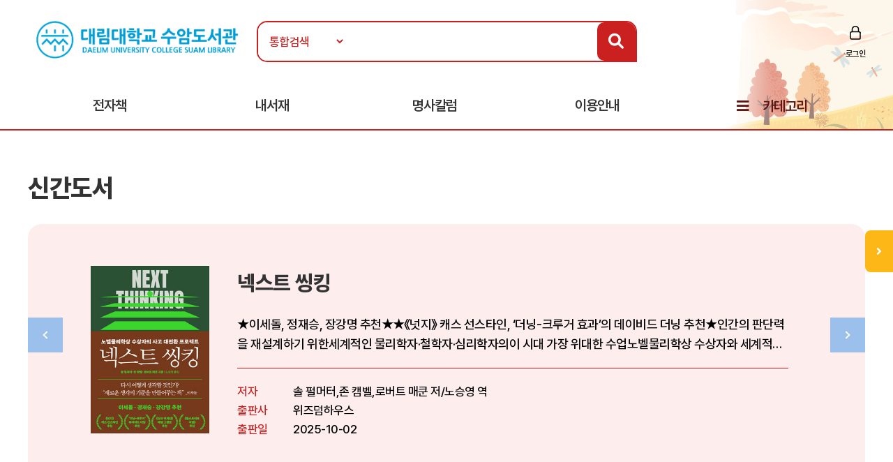

--- FILE ---
content_type: text/html; Charset=UTF-8
request_url: https://ebook.daelim.ac.kr/ebook/?mode=new&sort=lending&cate_id=014004&page_num=10
body_size: 46156
content:

<!doctype html>
<html lang="ko">

<head>
<meta http-equiv="content-type" content="text/html; charset=UTF-8">
<meta http-equiv="X-UA-Compatible" content="IE=edge" />
<meta name="viewport" content="width=device-width, initial-scale=1, maximum-scale=1, minimum-scale=1, user-scalable=no, target-densitydpi=medium-dpi" />
<title>대림대학교 전자책도서관</title>
<link href="https://image.yes24.com/sysimage/renew/gnb/favicon_n.ico" type="image/x-icon" rel="shortcut icon">
<link rel="stylesheet" href="/include/css/all.css">
<link rel="stylesheet" media="screen" href="/include/css/animate.css">
<link rel="stylesheet" type="text/css" href="/include/css/content.css?v=20230313">
<link rel="stylesheet" type="text/css" href="/include/css/jquery.mmenu.all.css">
<link rel="stylesheet" type="text/css" href="/include/css/oneline_critic.css">
<script src="/include/js/wow.min.js"></script>
<script src="/include/js/jquery-3.1.1.min.js"></script>
<script src="/include/js/jquery-ui-1.12.1.js"></script>
<script type="text/javascript" src="/include/js/jquery.mmenu.min.all.js"></script>
<script src="/include/js/jquery.bxslider.min.js"></script>
<script src="/include/js/common.js"></script>
<script src="/include/js/https.js"></script>

<script>
	new WOW().init();
</script>
<script>
$(function() {
$('.top-btn').click(function(e) {
e.preventDefault();
$('body,html').animate({
    "scrollTop": 0
    }, 200);
});
var window_t = $('body,html').scrollTop();
    console.log(window_t);
    $(window).scroll(function() {
    window_t = $('body,html').scrollTop();
    });
});


	document.documentElement.style.setProperty('--main-color', '#cb2020');

	document.documentElement.style.setProperty('--sub-color', '#e35f5f');

	document.documentElement.style.setProperty('--light-color', '#fe8b8b');

	document.documentElement.style.setProperty('--button-color', '#0c52af');

	document.documentElement.style.setProperty('--strong-color', '#ffcc00');

	document.documentElement.style.setProperty('--customer-color', '#1f2551');

	document.documentElement.style.setProperty('--category-color', '#601616');

	document.documentElement.style.setProperty('--basic-color', '#3c4f6f');

	document.documentElement.style.setProperty('--basic-bg-color', '#242f42');

	document.documentElement.style.setProperty('--bg-color', '#fdeded');

	document.documentElement.style.setProperty('--button-bg-color', '#0a57bf');

	document.documentElement.style.setProperty('--headerImg-image', 'url("/images/header/autumn.png")');

</script>
</head>

<body class="bbg">
<div id="wrap">
<script type="text/javascript">

var mobile = 0;
var pc = 0;
var pc_menu = "";
var mobile_menu = "";


$(document).ready(function(){

	pc_menu = jQuery("#gnbmn").html();
	mobile_menu = pc_menu.replace(/id=\"top1/gi,'id=\"m1top1').replace(/id=\"top2/gi,'id=\"m1top2');
	mobile_menu = mobile_menu.replace(/<div class=\"clear\"><\/div>/gi,'');
	mobile_menu = mobile_menu.replace(/ class=\"left\"/gi,'');
	mobile_menu = mobile_menu.replace(/depth2/gi,'');

	jQuery("#gnbmn").html("");
	jQuery("#gnbmn").html(mobile_menu);
	//jQuery("#gnbmn .title").hide();

	jQuery('#menu').mmenu({
		"slidingSubmenus": false,
		extensions: ["pageshadow"],
		offCanvas: {
			position: "left"
		}
	});

	jQuery("#gnbmn").html("");
	jQuery("#gnbmn").html(pc_menu);

	//initTopMenu(0,0);
});

</script>

<header id="header">
	<div id="headerImg">
	</div>
    <!-- 상단 검색영역 -->
    <div class="top-wrap d_width">
		<a href="#menu">
			<span id="mo-menu"></span>
		</a>
        <div id="logo"><a href="/" title="홈으로 이동"><img src="/images/logo/logo_daelim[1].png" alt="대림대학교"></a></div>
		<form id = "Search" name="SearchForm" method="get" action="/search" onsubmit="return verifySearch(this);">
		<div class="search-wrap form-inline">
            <select name="srch_order" class="form-control">
                <option value="total" selected>통합검색</option>
				<option value="title"  >서명</option>
				<option value="author" >저자</option>
				<option value="publisher"  >출판사</option>
            </select>
            <input id="src_key" class="form-control" name="src_key" type="text" value="" placeholder=""><label hidden="" for="">검색</label>
            <a href="#" onclick="verifySearch_btn(SearchForm);" title="검색 버튼" class="search-btn"><i class="fa fa-search"></i></a>
        </div>
		</form>
	<div class="topmn wow fadeInRight delay5">
        <ul class="clearfix">
        
                <li class="login"><a href="/member/?mode=login">로그인</a></li>
        
        </ul>
</div>
<!--
                <li class="edit"><a href="/member/?mode=editPrev">정보수정</a></li>
                <li class="join"><a href="/member/?mode=join">회원가입</a></li>
        <li class="join"><a href="#">회원가입</a></li>
        <li class="notify"><a href="#">알림</a></li>
        <li class="edit"><a href="#">정보수정</a></li>
-->

    </div>
    <!-- //상단 검색영역 -->

    <!-- 메뉴영역 -->
	<script>
		//카테고리 하위메뉴 스크립트
		$(document).ready(function(){
			$(".btn-depth2").click(function(){
				var submenu = $(this).next(".depth2");
				if( submenu.is(":visible") ){
					submenu.slideUp(300);
				}else{
					submenu.slideDown(300);
				}
			});
		});
	</script>
    <div id="gnbmn">
        <nav id="menu" class="d_width">
			<div class="mm-panels">
				<div class="mm-header top-link">
    
					<a href="/member/?mode=login">로그인</a>
	
<!--				<a href="#">회원가입</a> 
					<a href="/member/?mode=editPrev">정보수정</a>
					<a href="/member/?mode=join">회원가입</a>
					<a href="#">알림</a>
					<a href="#">정보수정</a> -->
	</div>
<script type="text/javascript">
<!--
	function popup_hope() {
		window.open('https://hope.yes24library.com/TYPE_HJ/main.asp?library_id=B2B_U_DAELIM&user_id=','popup_hope','top=0,left=0,toolbar=no,location=no,directories=no,status=no,menubar=no,scrollbars=yes,resizable=no,width=1100,height=900');
	}
	function popup_article(){
		var isMobile = /Mobi/i.test(window.navigator.userAgent);
		var m = '';
		if (isMobile) m = 'm.';
		window.open('https://' + m + 'ch.yes24.com/Article/List/2162?Ccode=000_004_003&callGb=lib#?Ccode=000_004_002','명사컬럼','top=0,left=0,toolbar=no,location=no,directories=no,status=no,menubar=no,scrollbars=yes,resizable=no,width=1100,height=900');
	}
	function popup_ready(){
		window.open('https://hope.yes24library.com/TYPE_HJ/PKNU/ebook_ready.asp?library_id=B2B_U_DAELIM','구매예정','top=0,left=0,toolbar=no,location=no,directories=no,status=no,menubar=no,scrollbars=yes,resizable=no,width=1100,height=900');
	}
//-->
</script>
				<ul class="depth1 clearfix">
<!--					<li><a href="/ebook/?mode=new" class="on">신간도서</a></li> -->
					<li><a href="#" onclick="return false;" class="btn-depth2">전자책</a>
						<div class="depth2">
							<ul>
								<li><a href="/ebook/?mode=new"><span>신간도서</span></a></li>
								<li><a href="/ebook/?mode=best"><span>인기도서</span></a></li>
								<li><a href="/ebook/?mode=recommend"><span>추천도서</span></a></li>
								<li><a href="/ebook/?mode=total"><span>전체도서</span></a></li>
							</ul>
						</div>
					</li>
					<!--<li><a href="/booklearning/">북러닝</a></li>  
					<li><a href="/audiobook/">오디오북</a></li>-->
					<li><a href="/mylibrary/?mode=1">내서재</a></li>
					
					<li><a href="javascript:popup_article();"  title="명사칼럼 페이지로 이동합니다.">명사칼럼</a></li>
					
					<li><a href="#" onclick="return false;" class="btn-depth2">이용안내</a>
						<div class="depth2">
							<ul>
								<li><a href="/info/?mode=1"><span>이용방법</span></a></li>
								<li><a href="/info/?mode=2"><span>자료대출안내</span></a></li>
								<li><a href="/info/?mode=3"><span>어플안내</span></a></li>
								<li><a href="/info/?mode=4"><span>PC뷰어안내</span></a></li>
							</ul>
						</div>
					</li>
<!--					<li><a href="javascript:popup_hope();"  title="희망도서신청 페이지로 이동합니다.">희망도서신청</a></li> -->
					<li class="gnb-category"><a href="#" onclick="return false;" class="btn-depth2">카테고리</a>
						<div class="depth2 category-depth2">
							<ul>
									
								<li>
									<a href="/ebook/?mode=category&cate_id=001" title="인문/사회 카테고리 페이지로 이동합니다.">
										<span>인문/사회</span> <em>(1758)</em>
									</a>
								</li>			
								<div class="clear"></div>
									
								<li>
									<a href="/ebook/?mode=category&cate_id=002" title="비즈니스와경제 카테고리 페이지로 이동합니다.">
										<span>비즈니스와경제</span> <em>(1253)</em>
									</a>
								</li>			
								<div class="clear"></div>
									
								<li>
									<a href="/ebook/?mode=category&cate_id=003" title="문학 카테고리 페이지로 이동합니다.">
										<span>문학</span> <em>(4558)</em>
									</a>
								</li>			
								<div class="clear"></div>
									
								<li>
									<a href="/ebook/?mode=category&cate_id=004" title="가정과생활 카테고리 페이지로 이동합니다.">
										<span>가정과생활</span> <em>(920)</em>
									</a>
								</li>			
								<div class="clear"></div>
									
								<li>
									<a href="/ebook/?mode=category&cate_id=005" title="장르문학 카테고리 페이지로 이동합니다.">
										<span>장르문학</span> <em>(610)</em>
									</a>
								</li>			
								<div class="clear"></div>
									
								<li>
									<a href="/ebook/?mode=category&cate_id=007" title="잡지 카테고리 페이지로 이동합니다.">
										<span>잡지</span> <em>(44)</em>
									</a>
								</li>			
								<div class="clear"></div>
									
								<li>
									<a href="/ebook/?mode=category&cate_id=009" title="국어와외국어 카테고리 페이지로 이동합니다.">
										<span>국어와외국어</span> <em>(285)</em>
									</a>
								</li>			
								<div class="clear"></div>
									
								<li>
									<a href="/ebook/?mode=category&cate_id=010" title="대학교재 카테고리 페이지로 이동합니다.">
										<span>대학교재</span> <em>(662)</em>
									</a>
								</li>			
								<div class="clear"></div>
									
								<li>
									<a href="/ebook/?mode=category&cate_id=011" title="수험서/자격증 카테고리 페이지로 이동합니다.">
										<span>수험서/자격증</span> <em>(457)</em>
									</a>
								</li>			
								<div class="clear"></div>
									
								<li>
									<a href="/ebook/?mode=category&cate_id=012" title="어린이/청소년 카테고리 페이지로 이동합니다.">
										<span>어린이/청소년</span> <em>(119)</em>
									</a>
								</li>			
								<div class="clear"></div>
									
								<li>
									<a href="/ebook/?mode=category&cate_id=013" title="예술/대중문화 카테고리 페이지로 이동합니다.">
										<span>예술/대중문화</span> <em>(196)</em>
									</a>
								</li>			
								<div class="clear"></div>
									
								<li>
									<a href="/ebook/?mode=category&cate_id=014" title="자기관리 카테고리 페이지로 이동합니다.">
										<span>자기관리</span> <em>(2075)</em>
									</a>
								</li>			
								<div class="clear"></div>
									
								<li>
									<a href="/ebook/?mode=category&cate_id=015" title="자연과과학 카테고리 페이지로 이동합니다.">
										<span>자연과과학</span> <em>(253)</em>
									</a>
								</li>			
								<div class="clear"></div>
									
								<li>
									<a href="/ebook/?mode=category&cate_id=023" title="컴퓨터와인터넷 카테고리 페이지로 이동합니다.">
										<span>컴퓨터와인터넷</span> <em>(416)</em>
									</a>
								</li>			
								<div class="clear"></div>
									
								<li>
									<a href="/ebook/?mode=category&cate_id=026" title="자기계발 카테고리 페이지로 이동합니다.">
										<span>자기계발</span> <em>(1)</em>
									</a>
								</li>			
								<div class="clear"></div>
									
								<li>
									<a href="/ebook/?mode=category&cate_id=028" title="만화 카테고리 페이지로 이동합니다.">
										<span>만화</span> <em>(8)</em>
									</a>
								</li>			
								<div class="clear"></div>
									
								<li>
									<a href="/ebook/?mode=category&cate_id=032" title="해외원서 카테고리 페이지로 이동합니다.">
										<span>해외원서</span> <em>(48055)</em>
									</a>
								</li>			
								<div class="clear"></div>
							
							</ul>
						</div>
					</li>
				</ul>
			</div>
        </nav>
    </div>
    <!-- //메뉴영역 -->
</header>

	<div class="sub-container d_width">
	<!-- 신간도서 콘텐츠 -->
	<div class="body-title">신간도서</div>
	<!-- 상단 슬라이드 박스 -->
	<script type="text/javascript">
		$(document).ready(function(){
			slide_cont = $("#slide-wrap").bxSlider({
				controls: false,
				speed: 700,
				pager: false,
				pause: 8000,
				autoHover: true,
				minSlides: 1,
				maxSlides: 1,
				moveSlides: 1,
				auto: true,
				autoControls: false,
				slideSelector: ".slide-cont"
			});
		});
		function slide_cont_prev(){
			slide_cont.goToPrevSlide();	
		}	
		function slide_cont_next(){
			slide_cont.goToNextSlide();
		}
	</script>
	<div class="ebook-wrap">
		<div class="top">
					
			<div id="slide-wrap">

				<div class="slide-cont inner clearfix">
					<a href="/ebook/detail/?goods_id=X1212094" class="thumb thumb-v1">
						<img src="/images/bookimg/detail/X121/X1212094.gif" alt="아티스트 웨이 심화편">
					</a>
					<div class="info">
						<p class="tit"><a href="/ebook/detail/?goods_id=X1212094">아티스트 웨이 심화편</a></p>
						<p class="txt">★ 500만 부 베스트셀러 『아티스트 웨이』 결정판

★ 『뉴욕 타임스』 『퍼블리셔스 위클리』 추천 도서

★ 창조성 워크숍 네 번째 도구 최초 공개


“쓰는 만큼 들린다.”

모닝 페이지를 삶의 중심에 둔 사람들을...</p>
						<dl class="detail clearfix">
							<dt>저자</dt>
							<dd>줄리아 캐머런</dd>
							<dt>출판사</dt>
							<dd>위즈덤하우스</dd>
							<dt>출판일</dt>
							<dd>2025-09-02</dd>
						</dl>
					</div>
				</div>

				<div class="slide-cont inner clearfix">
					<a href="/ebook/detail/?goods_id=155600944" class="thumb thumb-v1">
						<img src="/images/bookimg/565524897.jpg" alt="넥스트 씽킹">
					</a>
					<div class="info">
						<p class="tit"><a href="/ebook/detail/?goods_id=155600944">넥스트 씽킹</a></p>
						<p class="txt">★이세돌, 정재승, 장강명 추천★★《넛지》 캐스 선스타인, ‘더닝-크루거 효과’의 데이비드 더닝 추천★인간의 판단력을 재설계하기 위한세계적인 물리학자·철학자·심리학자의이 시대 가장 위대한 수업노벨물리학상 수상자와 세계적인 철학자, 심...</p>
						<dl class="detail clearfix">
							<dt>저자</dt>
							<dd>솔 펄머터,존 캠벨,로버트 매쿤 저/노승영 역</dd>
							<dt>출판사</dt>
							<dd>위즈덤하우스</dd>
							<dt>출판일</dt>
							<dd>2025-10-02</dd>
						</dl>
					</div>
				</div>

				<div class="slide-cont inner clearfix">
					<a href="/ebook/detail/?goods_id=154190692" class="thumb thumb-v1">
						<img src="/images/bookimg/549399245.jpg" alt="바벨 2">
					</a>
					<div class="info">
						<p class="tit"><a href="/ebook/detail/?goods_id=154190692">바벨 2</a></p>
						<p class="txt">“그녀는 깨쳤다. 혁명은 사실상 언제나 상상 불가라는 것을. 혁명은 알던 세상을 부순다. 미래는 아직 쓰이지 않았기에 가능성으로 넘쳐난다.” 19세기 초반 옥스퍼드대학교를 무대로 제국주의와 자본주의의 확장, 그리고 학계의 공모를 다룬...</p>
						<dl class="detail clearfix">
							<dt>저자</dt>
							<dd>R. F. 쿠앙 저/이재경 역</dd>
							<dt>출판사</dt>
							<dd>문학사상</dd>
							<dt>출판일</dt>
							<dd>2025-08-18</dd>
						</dl>
					</div>
				</div>

			</div>
			<div class="control">
				<a href="javascript:void(0)" onclick="slide_cont_prev()" class="prev"></a>
				<a href="javascript:void(0)" onclick="slide_cont_next()" class="next"></a>
			</div>
		</div>
	</div>
	<!-- //상단 슬라이드 박스 -->

<Script Language="JavaScript">
function content_check(){
	alert('모바일에서만 이용하실 수 있습니다.');
}
function content_check2(){
	alert('모바일에서는 지원되지 않는 도서입니다.');
}

function opms_ios(book_id,user_id,device_type,url) {  
    var IpadUrl = "https://itunes.apple.com/app/id1281509812?l=ko&ls=1&mt=8";  
	var IphoneUrl = "https://itunes.apple.com/app/id1281509812?l=ko&ls=1&mt=8";    
	if (window.confirm("웅진OPMS App이 설치되어 있으면 확인(승인)을 클릭 하시고.   \n설치되어 있지 않다면 취소를 클릭하세요(앱스토어로 이동)")) {        
//		location.href = "mekia://download?host="+url+"&book_id="+book_id+"&lib_seq="+lib_seq+"&user_id="+user_id+"&user_pass=&type=B2B&type2="+device_type; 
		location.href = "wjopms://app?script=download&host="+url+"&book_id="+book_id+"&user_id="+user_id+"&subview=V_MYBOOKS" ; 
	} else {
		if (device_type == "IPad"){
			location.href = IpadUrl; 
		}
		else if (device_type == "iphone"){
			location.href = IphoneUrl; 
		}
	}     
}


function yes24_ios(lib_id,user_id,goods_id,ebook_id,device_type,user_pw) {  
    var IpadUrl = "https://apps.apple.com/kr/app/id1584897771";  
	var IphoneUrl = "https://apps.apple.com/kr/app/id1584897771"; 
	if (window.confirm("예스24전자도서관 App이 설치되어 있으면 확인(승인)을 클릭 하시고.   \n설치되어 있지 않다면 취소를 클릭하세요(앱스토어로 이동)")) {        
		location.href = "yes24lib://read?lib_id="+lib_id+"&user_id="+user_id+"&password="+user_pw+"&goods_id="+goods_id+"&epub_id="+ebook_id+"&encrypt=0"; 
	} else {
		if (device_type == "IPad"){
			location.href = IpadUrl; 
		}
		else if (device_type == "iphone"){
			location.href = IphoneUrl; 
		}
	}     
}

function woori_ios(lib_id,user_id,device_type) {  
    var IpadUrl = "https://itunes.apple.com/kr/app/id430536911";  
	var IphoneUrl = "https://itunes.apple.com/pe/app/id347246821";   
	if (window.confirm("에피루스 App이 설치되어 있으면 확인(승인)을 클릭 하시고.   \n설치되어 있지 않다면 취소를 클릭하세요(앱스토어로 이동)")) {        
		if (device_type == "IPad" ){
			location.href = "epyrusmylibipad://main?id="+user_id+"&pw=&guid="+lib_id; 
		}
		else if (device_type == "iphone"){
			location.href = "epyrusmylib://main?id="+user_id+"&pw=&guid="+lib_id;  
		}
	} else {
		if (device_type == "IPad"){
			location.href = IpadUrl; 
		}
		else if (device_type == "iphone"){
			location.href = IphoneUrl; 
		}
	}     	
}


function kyobo_ios(kb_url) {  
    var IpadUrl = "https://apps.apple.com/kr/app/id1449446747";  
	var IphoneUrl = "https://apps.apple.com/kr/app/id1449446747"; 
	if (window.confirm("교보문고전자도서관 App이 설치되어 있으면 확인(승인)을 클릭 하시고.   \n설치되어 있지 않다면 취소를 클릭하세요(앱스토어로 이동)")) {        
		location.href = kb_url; 
	} else {
		if (device_type == "IPad"){
			location.href = IpadUrl; 
		}
		else if (device_type == "iphone"){
			location.href = IphoneUrl; 
		}
	}     	
}


function BC_ios(device_type,bc_URL) {  
	//북큐브 내서재
// var IpadUrl = "https://itunes.apple.com/us/app/bugkyubeu-naeseojae/id576288015?mt=8";  
// var IphoneUrl = "https://itunes.apple.com/us/app/bugkyubeu-naeseojae/id576288015?mt=8";    
 //북큐브전자도서관//
 var IpadUrl = "https://itunes.apple.com/us/app/bugkyubeujeonjadoseogwan/id1007007455?l=ko&ls=1&mt=8";  
 var IphoneUrl = "https://itunes.apple.com/us/app/bugkyubeujeonjadoseogwan/id1007007455?l=ko&ls=1&mt=8";    

	if (window.confirm("북큐브전자도서관 App이 설치되어 있으면 확인(승인)을 클릭 하시고.   \n설치되어 있지 않다면 취소를 클릭하세요(앱스토어로 이동)")) {        
		location.href = bc_URL; 
	} else {
		if (device_type == "IPad"){
			location.href = IpadUrl; 
		}
		else if (device_type == "iphone"){
			location.href = IphoneUrl; 
		}
	}     
}

function aladin_ios(device_type,Y2_URL) {  
	var IpadUrl = "https://itunes.apple.com/kr/app/alladin-jeonjadoseogwan/id897344878?mt=8";  
	var IphoneUrl = "https://itunes.apple.com/kr/app/alladin-jeonjadoseogwan/id897344878?mt=8";    
	if (window.confirm("알라딘전자도서관 App이 설치되어 있으면 확인(승인)을 클릭 하시고.   \n설치되어 있지 않다면 취소를 클릭하세요(앱스토어로 이동)")) {        
		location.href = Y2_URL; 
	} else {
		if (device_type == "IPad"){
			location.href = IpadUrl; 
		}
		else if (device_type == "iphone"){
			location.href = IphoneUrl; 
		}
	}     
}

function nuri_ios(device_type,nuri_URL) {  
	var IpadUrl = "https://itunes.apple.com/kr/app/bookrailviewer/id729245180?mt=8";  
	var IphoneUrl = "https://itunes.apple.com/kr/app/bookrailviewer/id729245180?mt=8";    
	if (window.confirm("누리미디어전자도서관 App이 설치되어 있으면 확인(승인)을 클릭 하시고.   \n설치되어 있지 않다면 취소를 클릭하세요(앱스토어로 이동)")) {        
		location.href = nuri_URL; 
	} else {
		if (device_type == "IPad"){
			location.href = IpadUrl; 
		}
		else if (device_type == "iphone"){
			location.href = IphoneUrl; 
		}
	}     
}

</Script>	

	<div class="total">전체 <em>242</em>건 ( 10 / 25 )</div>
	<div class="tab-list">
		<ul class="clearfix">
			<li><a href="/ebook/?mode=new&sort=title&cate_id=014004&page_num=1#list_tab" >제목순</a></li>
			<li><a href="/ebook/?mode=new&sort=pubdt&cate_id=014004&page_num=1#list_tab" >출판일순</a></li>
			<li><a href="/ebook/?mode=new&sort=now&cate_id=014004&page_num=1#list_tab" >대출가능도서</a></li>
		</ul>
	</div>
	<!-- 도서리스트 -->
	<div class="ebook-list">

		<div class="bx clearfix"> <!-- 도서리스트 -->
			<a href="/ebook/detail?goods_id=147790696" title="누구도 대신 살아 주지 않는다" class="thumb">
				<img src="/images/bookimg/534158819.jpg" alt="누구도 대신 살아 주지 않는다">
			</a>

			<a href="javascript:openEBookPreview('http://epreview.yes24.com/preview/viewer/viewer.html?ebookcode=2098426');" onfocus="this.blur();" class="btn-preview">미리보기</a> <!-- 도서미리보기 버튼 -->

			<div class="info">
				<p class="tit"><strong>[자기관리]</strong> <a href="/ebook/detail?goods_id=147790696">누구도 대신 살아 주지 않는다</a></p>
				<p class="writer">브라이언 트레이시 저</p>
				<p class="detail">
					<span>오픈도어북스</span>
					<span>2025-06-11</span>
					<span>YES24</span>
				</p>
				<p class="txt">평범함에 좌절하지 말라, 당신도 할 수 있다누구도 대체 불가능한 성공의 주인공으로 이끌브라이언 트레이시의 마스터 클래스흙수저 고교 중퇴자에서 자수성가의 아이콘으로500만 명의 운명을 뒤바꾼 명강의 최신판당신의 새로운 미래를 보증하는 성공의 백지수표자수성가의 아이콘으로서 전 세계에 성공의 비결을 전파하는 브라이언 트레이시, 그에게도 ‘흙수저 출신의 저학력자’...</p>
				<div class="stat">
					<ul class="clearfix">
						<li>보유 <strong>1</strong></li>
						<li>대출 <strong>0</strong></li>
						<li>예약 <strong>0</strong></li>
<!--						<li>누적대출 <strong>2</strong></li>
						<li>누적대출 <strong>2</strong></li> -->
					</ul>
				</div>
			</div>
			<div class="btn-wrap">
				
				<a href="javascript:#" onclick="alert('로그인 후 이용 가능합니다.'); location.href='/member/?mode=login'; return false;" class="btn-d btn-main"  title="도서상태(비 로그인시 로그인페이지로 이동합니다.)"><span>대출가능 </span></a>
				
			</div>
		</div>
			
		<div class="bx clearfix"> <!-- 도서리스트 -->
			<a href="/ebook/detail?goods_id=147871886" title="소도둑 성장기" class="thumb">
				<img src="/images/bookimg/537069104.jpg" alt="소도둑 성장기">
			</a>

			<a href="javascript:openEBookPreview('http://epreview.yes24.com/preview/viewer/viewer.html?ebookcode=2100179');" onfocus="this.blur();" class="btn-preview">미리보기</a> <!-- 도서미리보기 버튼 -->

			<div class="info">
				<p class="tit"><strong>[문학]</strong> <a href="/ebook/detail?goods_id=147871886">소도둑 성장기</a></p>
				<p class="writer">함윤이 저</p>
				<p class="detail">
					<span>위즈덤하우스</span>
					<span>2025-06-20</span>
					<span>YES24</span>
				</p>
				<p class="txt">“무언가를 훔칠 때에야 나는 비로소 안전했고.”젊은작가상, 문지문학상 수상 작가 함윤이 신작 소설채울수록 공허해지는 결핍과 우리 곁 작은 도둑의 외로운 성장 드라마작고 하얀 뼛조각을 움켜쥐고 태어난 ‘사미’는 그것이 자신의 ‘첫 도둑질’임을 직감한다. 이후 시장에서 금귤 하나, 학교 운동장에서 축구부 방석 하나, 창가에 놓인 작은 베고니아 화분 하나…… 양...</p>
				<div class="stat">
					<ul class="clearfix">
						<li>보유 <strong>2</strong></li>
						<li>대출 <strong>0</strong></li>
						<li>예약 <strong>0</strong></li>
<!--						<li>누적대출 <strong>2</strong></li>
						<li>누적대출 <strong>2</strong></li> -->
					</ul>
				</div>
			</div>
			<div class="btn-wrap">
				
				<a href="javascript:#" onclick="alert('로그인 후 이용 가능합니다.'); location.href='/member/?mode=login'; return false;" class="btn-d btn-main"  title="도서상태(비 로그인시 로그인페이지로 이동합니다.)"><span>대출가능 </span></a>
				
			</div>
		</div>
			
		<div class="bx clearfix"> <!-- 도서리스트 -->
			<a href="/ebook/detail?goods_id=148064831" title="붙잡지 않는 삶" class="thumb">
				<img src="/images/bookimg/534400463.jpg" alt="붙잡지 않는 삶">
			</a>

			<a href="javascript:openEBookPreview('http://epreview.yes24.com/preview/viewer/viewer.html?ebookcode=2101741');" onfocus="this.blur();" class="btn-preview">미리보기</a> <!-- 도서미리보기 버튼 -->

			<div class="info">
				<p class="tit"><strong>[문학]</strong> <a href="/ebook/detail?goods_id=148064831">붙잡지 않는 삶</a></p>
				<p class="writer">에크하르트 톨레 저/서진 편/루카 역</p>
				<p class="detail">
					<span>스노우폭스북스</span>
					<span>2025-06-24</span>
					<span>YES24</span>
				</p>
				<p class="txt">『붙잡지 않는 삶』은 130년 넘게 영적 지성의 중심지로 자리해온 Watkins Books가 선정한 세계에서 가장 영향력 있는 영적 지도자 1위 에크하르트 톨레의 대표 실천서다.이 책은 『The Power of Now』의 핵심을 실천 중심으로 정리한 안내서로, 전 세계 33개 주요 언어로 번역되었으며, 39개국 1천만 명 이상이 참여한 역사상 최대 규모의 ...</p>
				<div class="stat">
					<ul class="clearfix">
						<li>보유 <strong>1</strong></li>
						<li>대출 <strong>0</strong></li>
						<li>예약 <strong>0</strong></li>
<!--						<li>누적대출 <strong>2</strong></li>
						<li>누적대출 <strong>2</strong></li> -->
					</ul>
				</div>
			</div>
			<div class="btn-wrap">
				
				<a href="javascript:#" onclick="alert('로그인 후 이용 가능합니다.'); location.href='/member/?mode=login'; return false;" class="btn-d btn-main"  title="도서상태(비 로그인시 로그인페이지로 이동합니다.)"><span>대출가능 </span></a>
				
			</div>
		</div>
			
		<div class="bx clearfix"> <!-- 도서리스트 -->
			<a href="/ebook/detail?goods_id=148064843" title="키위엔 영어회화 하루 5분의 기적" class="thumb">
				<img src="/images/bookimg/537252649.jpg" alt="키위엔 영어회화 하루 5분의 기적">
			</a>

			<a href="javascript:openEBookPreview('http://epreview.yes24.com/preview/viewer/viewer.html?ebookcode=2101832');" onfocus="this.blur();" class="btn-preview">미리보기</a> <!-- 도서미리보기 버튼 -->

			<div class="info">
				<p class="tit"><strong>[국어와외국어]</strong> <a href="/ebook/detail?goods_id=148064843">키위엔 영어회화 하루 5분의 기적</a></p>
				<p class="writer">박강준 저</p>
				<p class="detail">
					<span>키위엔</span>
					<span>2025-06-25</span>
					<span>YES24</span>
				</p>
				<p class="txt">『키위엔 영어회화 하루 5분의 기적』 의 10만권 돌파 기념 스페셜 최신개정판 출시!이번 개정판은 단순히 리뉴얼이 아니라, 기존 독자분들의 피드백을 반영해 다양한 구성으로 완성도를 높이고, 독자 전용 5가지 특별 혜택도 담았다. (2025 최신개정판 에서만!)①책과 강의 영상의 완벽 연동 - QR만 찍으면 준쌤 강의가 바로 재생!② MP3 음원 파일 제공 ...</p>
				<div class="stat">
					<ul class="clearfix">
						<li>보유 <strong>1</strong></li>
						<li>대출 <strong>0</strong></li>
						<li>예약 <strong>0</strong></li>
<!--						<li>누적대출 <strong>2</strong></li>
						<li>누적대출 <strong>2</strong></li> -->
					</ul>
				</div>
			</div>
			<div class="btn-wrap">
				
				<a href="javascript:#" onclick="alert('로그인 후 이용 가능합니다.'); location.href='/member/?mode=login'; return false;" class="btn-d btn-main"  title="도서상태(비 로그인시 로그인페이지로 이동합니다.)"><span>대출가능 </span></a>
				
			</div>
		</div>
			
		<div class="bx clearfix"> <!-- 도서리스트 -->
			<a href="/ebook/detail?goods_id=148180701" title="온전한 사랑의 이해" class="thumb">
				<img src="/images/bookimg/L_2105201.jpg" alt="온전한 사랑의 이해">
			</a>

			<a href="javascript:openEBookPreview('http://epreview.yes24.com/preview/viewer/viewer.html?ebookcode=2105201');" onfocus="this.blur();" class="btn-preview">미리보기</a> <!-- 도서미리보기 버튼 -->

			<div class="info">
				<p class="tit"><strong>[문학]</strong> <a href="/ebook/detail?goods_id=148180701">온전한 사랑의 이해</a></p>
				<p class="writer">다니엘 저</p>
				<p class="detail">
					<span>사운드인사이트(Sound Insight)</span>
					<span>2025-07-01</span>
					<span>YES24</span>
				</p>
				<p class="txt">인문-심리학 뉴스레터 누적 유료 독자 5000명유튜브 채널 15만 구독자의 이유 있는 선택다니엘의 첫 에세이나는 왜 사랑할수록 불안할까?제대로 된 사랑을 하고 싶다면 체화해야 할변하지 않는 사랑의 기술 5가지15만 구독자를 보유한 인플루언서이자 누적 유료 독자 5000명, 평균 재구매율 80가 넘는 뉴스레터 작가 다니엘의 첫 책이 마침내 활자의 형태로 출간...</p>
				<div class="stat">
					<ul class="clearfix">
						<li>보유 <strong>1</strong></li>
						<li>대출 <strong>0</strong></li>
						<li>예약 <strong>0</strong></li>
<!--						<li>누적대출 <strong>2</strong></li>
						<li>누적대출 <strong>2</strong></li> -->
					</ul>
				</div>
			</div>
			<div class="btn-wrap">
				
				<a href="javascript:#" onclick="alert('로그인 후 이용 가능합니다.'); location.href='/member/?mode=login'; return false;" class="btn-d btn-main"  title="도서상태(비 로그인시 로그인페이지로 이동합니다.)"><span>대출가능 </span></a>
				
			</div>
		</div>
			
		<div class="bx clearfix"> <!-- 도서리스트 -->
			<a href="/ebook/detail?goods_id=148180964" title="기억은 눈을 감지 않는다" class="thumb">
				<img src="/images/bookimg/536808484.jpg" alt="기억은 눈을 감지 않는다">
			</a>

			<a href="javascript:openEBookPreview('http://epreview.yes24.com/preview/viewer/viewer.html?ebookcode=2105463');" onfocus="this.blur();" class="btn-preview">미리보기</a> <!-- 도서미리보기 버튼 -->

			<div class="info">
				<p class="tit"><strong>[문학]</strong> <a href="/ebook/detail?goods_id=148180964">기억은 눈을 감지 않는다</a></p>
				<p class="writer">에이프릴 발라시오 저/최윤영 역</p>
				<p class="detail">
					<span>반타</span>
					<span>2025-06-27</span>
					<span>YES24</span>
				</p>
				<p class="txt">전미를 충격에 빠트린 FBI 10대 지명수배자 실화인간의 일그러진 본성에 대한 내밀한 기록“지독한 악당이었던 인물의 초상, 그리고 극도의 고통 속에서도 희망을 찾은 이의 이야기” _《북리포터》다정하고 상냥한 이웃이 알고 보니 30년 넘은 미제 사건의 범인이자 2번의 탈옥, 4번의 방화, 5건의 살인을 저지른 사형수였다면? 이런 소설 같은 일이 현실에서 일어...</p>
				<div class="stat">
					<ul class="clearfix">
						<li>보유 <strong>1</strong></li>
						<li>대출 <strong>0</strong></li>
						<li>예약 <strong>0</strong></li>
<!--						<li>누적대출 <strong>2</strong></li>
						<li>누적대출 <strong>2</strong></li> -->
					</ul>
				</div>
			</div>
			<div class="btn-wrap">
				
				<a href="javascript:#" onclick="alert('로그인 후 이용 가능합니다.'); location.href='/member/?mode=login'; return false;" class="btn-d btn-main"  title="도서상태(비 로그인시 로그인페이지로 이동합니다.)"><span>대출가능 </span></a>
				
			</div>
		</div>
			
		<div class="bx clearfix"> <!-- 도서리스트 -->
			<a href="/ebook/detail?goods_id=148181197" title="가끔 살아 내는 게 엉망이어도 괜찮아" class="thumb">
				<img src="/images/bookimg/530236731.jpg" alt="가끔 살아 내는 게 엉망이어도 괜찮아">
			</a>

			<a href="javascript:openEBookPreview('http://epreview.yes24.com/preview/viewer/viewer.html?ebookcode=2105327');" onfocus="this.blur();" class="btn-preview">미리보기</a> <!-- 도서미리보기 버튼 -->

			<div class="info">
				<p class="tit"><strong>[문학]</strong> <a href="/ebook/detail?goods_id=148181197">가끔 살아 내는 게 엉망이어도 괜찮아</a></p>
				<p class="writer">윤글 저</p>
				<p class="detail">
					<span>딥앤와이드</span>
					<span>2025-06-27</span>
					<span>YES24</span>
				</p>
				<p class="txt">"엉망인 하루라도 당신은 여전히 소중하다"1,000만 인사이트 - SNS에서 매일 17만 명의 독자에게 진심 어린 마음을 전하는 윤글 작가의 신작 『가끔 살아 내는 게 엉망이어도 괜찮아』다시금 행복을 애쓰고 있는 당신에게 건네는 마음.『나는 너의 불안이 길지 않았으면 좋겠어』, 『그냥 좀 잘 지냈으면 하는 마음에』으로 독자들에게 많은 사랑을 받았던 윤글 작...</p>
				<div class="stat">
					<ul class="clearfix">
						<li>보유 <strong>1</strong></li>
						<li>대출 <strong>0</strong></li>
						<li>예약 <strong>0</strong></li>
<!--						<li>누적대출 <strong>2</strong></li>
						<li>누적대출 <strong>2</strong></li> -->
					</ul>
				</div>
			</div>
			<div class="btn-wrap">
				
				<a href="javascript:#" onclick="alert('로그인 후 이용 가능합니다.'); location.href='/member/?mode=login'; return false;" class="btn-d btn-main"  title="도서상태(비 로그인시 로그인페이지로 이동합니다.)"><span>대출가능 </span></a>
				
			</div>
		</div>
			
		<div class="bx clearfix"> <!-- 도서리스트 -->
			<a href="/ebook/detail?goods_id=148349755" title="아이들의 집" class="thumb">
				<img src="/images/bookimg/534174548.jpg" alt="아이들의 집">
			</a>

			<a href="javascript:openEBookPreview('http://epreview.yes24.com/preview/viewer/viewer.html?ebookcode=2107439');" onfocus="this.blur();" class="btn-preview">미리보기</a> <!-- 도서미리보기 버튼 -->

			<div class="info">
				<p class="tit"><strong>[문학]</strong> <a href="/ebook/detail?goods_id=148349755">아이들의 집</a></p>
				<p class="writer">정보라 저</p>
				<p class="detail">
					<span>열림원</span>
					<span>2025-06-18</span>
					<span>YES24</span>
				</p>
				<p class="txt">★ 2022 부커상 최종 후보★ 2023 한국인 최초 전미도서상 최종 후보★ 2024 《타임》 선정 올해의 책★ 2025 필립 K. 딕상 최종 후보전 세계로 뻗어 나가는 한국 장르문학그 중심에 선 독보적인 존재감!정보라 신작 장편소설2022년 부커상 최종 후보 선정을 시작으로, 2023년 한국인 최조 전미도서상 최종 후보, 2025년 필립 K. 딕상 최종 ...</p>
				<div class="stat">
					<ul class="clearfix">
						<li>보유 <strong>1</strong></li>
						<li>대출 <strong>0</strong></li>
						<li>예약 <strong>0</strong></li>
<!--						<li>누적대출 <strong>2</strong></li>
						<li>누적대출 <strong>2</strong></li> -->
					</ul>
				</div>
			</div>
			<div class="btn-wrap">
				
				<a href="javascript:#" onclick="alert('로그인 후 이용 가능합니다.'); location.href='/member/?mode=login'; return false;" class="btn-d btn-main"  title="도서상태(비 로그인시 로그인페이지로 이동합니다.)"><span>대출가능 </span></a>
				
			</div>
		</div>
			
		<div class="bx clearfix"> <!-- 도서리스트 -->
			<a href="/ebook/detail?goods_id=148419633" title="스위치온 다이어트 레시피북" class="thumb">
				<img src="/images/bookimg/530862603.jpg" alt="스위치온 다이어트 레시피북">
			</a>

			<a href="javascript:openEBookPreview('http://epreview.yes24.com/preview/viewer/viewer.html?ebookcode=2109209');" onfocus="this.blur();" class="btn-preview">미리보기</a> <!-- 도서미리보기 버튼 -->

			<div class="info">
				<p class="tit"><strong>[가정과생활]</strong> <a href="/ebook/detail?goods_id=148419633">스위치온 다이어트 레시피북</a></p>
				<p class="writer">박용우,김영아 저</p>
				<p class="detail">
					<span>루미너스</span>
					<span>2025-07-02</span>
					<span>YES24</span>
				</p>
				<p class="txt">건강 베스트셀러 《내 몸 혁명》에 소개되어 큰 반향을 일으킨 비만 명의 박용우 박사의‘스위치온 다이어트 4주 프로그램’을 위한 최고의 레시피북!살찌지 않는 건강한 몸으로 되돌리는 4주 다이어트 식단 “근육은 유지하고 체지방만 10kg 감량했다”, “먹고 있던 혈압약을 끊게 되었다”, “지방간 수치가 정상으로 돌아왔다”, “혈당 수치가 좋아졌다”, “만성 피...</p>
				<div class="stat">
					<ul class="clearfix">
						<li>보유 <strong>1</strong></li>
						<li>대출 <strong>0</strong></li>
						<li>예약 <strong>0</strong></li>
<!--						<li>누적대출 <strong>2</strong></li>
						<li>누적대출 <strong>2</strong></li> -->
					</ul>
				</div>
			</div>
			<div class="btn-wrap">
				
				<a href="javascript:#" onclick="alert('로그인 후 이용 가능합니다.'); location.href='/member/?mode=login'; return false;" class="btn-d btn-main"  title="도서상태(비 로그인시 로그인페이지로 이동합니다.)"><span>대출가능 </span></a>
				
			</div>
		</div>
			
		<div class="bx clearfix"> <!-- 도서리스트 -->
			<a href="/ebook/detail?goods_id=148473607" title="마음을 요리합니다, 정식집 자츠" class="thumb">
				<img src="/images/bookimg/L_2110020.jpg" alt="마음을 요리합니다, 정식집 자츠">
			</a>

			<div class="info">
				<p class="tit"><strong>[문학]</strong> <a href="/ebook/detail?goods_id=148473607">마음을 요리합니다, 정식집 자츠</a></p>
				<p class="writer">하다라 히카 저/권남희 역</p>
				<p class="detail">
					<span>문예춘추사</span>
					<span>2025-07-15</span>
					<span>YES24</span>
				</p>
				<p class="txt">“삶이 너무 짠 날엔 간을 다시 맞추면 됩니다”지치고 허기진 삶을 채워주는 따뜻하고 맛있는 ‘백반’ 같은 이야기 평범한 동네 음식점인 ‘자츠’를 중심으로 펼쳐지는 사람들의 희로애락. 《마음을 요리합니다, 정식집 자츠》는 일상 풍경 속에서 흔하게 일어나는 사랑과 배신, 화해와 각성 등의 삶의 다양한 감정들을 음식과 버무려 통찰하는 이야기다. 남편으로부터 갑자...</p>
				<div class="stat">
					<ul class="clearfix">
						<li>보유 <strong>1</strong></li>
						<li>대출 <strong>0</strong></li>
						<li>예약 <strong>0</strong></li>
<!--						<li>누적대출 <strong>2</strong></li>
						<li>누적대출 <strong>2</strong></li> -->
					</ul>
				</div>
			</div>
			<div class="btn-wrap">
				
				<a href="javascript:#" onclick="alert('로그인 후 이용 가능합니다.'); location.href='/member/?mode=login'; return false;" class="btn-d btn-main"  title="도서상태(비 로그인시 로그인페이지로 이동합니다.)"><span>대출가능 </span></a>
				
			</div>
		</div>
			
	</div>
	<!-- //도서리스트 -->

	<div class="board-paging">

		<a href="/ebook/?mode=new&sort=lending&cate_id=014004&page_num=1#list_tab" title="1 페이지">1</a>

		<a href="/ebook/?mode=new&sort=lending&cate_id=014004&page_num=2#list_tab" title="2 페이지">2</a>

		<a href="/ebook/?mode=new&sort=lending&cate_id=014004&page_num=3#list_tab" title="3 페이지">3</a>

		<a href="/ebook/?mode=new&sort=lending&cate_id=014004&page_num=4#list_tab" title="4 페이지">4</a>

		<a href="/ebook/?mode=new&sort=lending&cate_id=014004&page_num=5#list_tab" title="5 페이지">5</a>

		<a href="/ebook/?mode=new&sort=lending&cate_id=014004&page_num=6#list_tab" title="6 페이지">6</a>

		<a href="/ebook/?mode=new&sort=lending&cate_id=014004&page_num=7#list_tab" title="7 페이지">7</a>

		<a href="/ebook/?mode=new&sort=lending&cate_id=014004&page_num=8#list_tab" title="8 페이지">8</a>

		<a href="/ebook/?mode=new&sort=lending&cate_id=014004&page_num=9#list_tab" title="9 페이지">9</a>

		<a href="/ebook/?mode=new&sort=lending&cate_id=014004&page_num=10#list_tab" class="on">10</a>

		<a href="/ebook/?mode=new&sort=lending&cate_id=014004&page_num=20#list_tab" class="next" title="다음 페이지"></a>
		<a href="/ebook/?mode=new&sort=lending&cate_id=014004&page_num=25#list_tab" class="last" title="다음 10페이지"></a>

	</div>
	

	<!-- //신간도서 콘텐츠 -->
	</div>
<form name="action_form" method="post" action="/action/">
	<input type="hidden" name="goods_id" >
	<input type="hidden" name="action_mode" >
	<input type="hidden" name="content_sort" value="017" >
	<input type="hidden" name="return_url" value="/ebook/?mode=new&sort=lending&cate_id=014004&page_num=10">
</form>
				

</div>
<div id="maside">
	<p class="tit"><span>QUICK</span>SERVICE</p>
	<ul>
		<li><a class="ico ico1" href="/mylibrary?mode=1" title="대출현황 페이지로 이동합니다.">대출현황</a></li>
		<li><a class="ico ico2" href="/mylibrary?mode=2" title="예약현황 페이지로 이동합니다.">예약현황</a></li>
		<li><a class="ico ico3" href="/info/?mode=3" title="이용안내 페이지로 이동합니다.">모바일</br>이용안내</a></li>
	</ul>
	<a href="#header" class="top-btn">TOP</a>
</div>
<div id="maside-open" class=""> 
	<a href="javascript:void(0);" onclick="mobile_aside();" title="메뉴 오픈"></a>
</div>


<script>
function mobile_aside() {
		if($("#maside-open").hasClass("on")) {
			$("#maside-open").removeClass("on");
			$("#maside").css({
				"display" : "none",
			});
		} else {
			$("#maside-open").addClass("on");
			$("#maside").css({
				"display" : "block",

			});
		}
	}
window.onresize = function() {
		var browser_width = jQuery(window).width();
		if(browser_width > 1670) {
			$("#maside").css({
				"display" : "block",

			});
		} else {
			$("#maside").css({
				"display" : "none",

			});
		}
	}
</script>
<footer>
	<div class="fmn">
		<div class="d_width">
			<ul class="clearfix">
				<!--<li><a href="/pages/?mode=privacy" title="개인정보처리방침 페이지로 이동합니다.">개인정보처리방침</a></li>
				<li><a href="/pages/?mode=email" title="이메일무단수집거부 페이지로 이동합니다.">이메일무단수집거부</a></li>-->
			</ul>
		</div>
	</div>
	<div id="address"  class="d_width">
		<p>(431715) 경기도 안양시 동안구 암곡로 29&nbsp;&nbsp;대림대학교 수암도서관 <span class="mlp20">TEL. 031-467-4771</span><span class="mlp20">FAX. 031-467-4829</span><span class="mlp20"></p>
		<p>COPYRIGHT ⓒ YES24. ALL RIGHTS RESERVED.</p>
	</div>
	</div>
<iframe title="process" frameborder=0 marginheight=0 marginwidth=0 leftmargin=0 topmargin=0 name="process"  height=0 width=0></iframe>
</footer>

<a href="https://www.daelim.ac.kr:443/admin123/"></a></body>
</html>